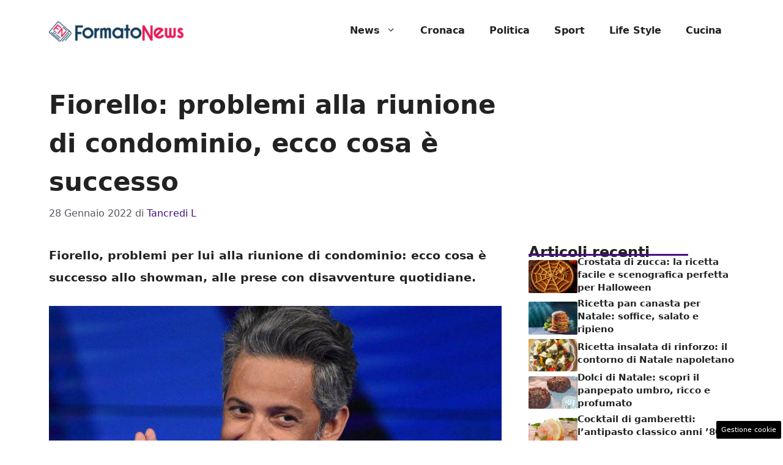

--- FILE ---
content_type: text/html; charset=UTF-8
request_url: https://www.formatonews.it/2022/01/28/fiorello-problemi-alla-riunione-di-condominio-ecco-cosa-e-successo/
body_size: 17588
content:
<!DOCTYPE html>
<html lang="it-IT">
<head>
	<meta charset="UTF-8"><link rel="preload" href="https://www.formatonews.it/wp-content/cache/fvm/min/1757436623-css5d89c0447d484d3f8c2a568f55fe6398fedfc7d89264bb1b68a02c15ffc59.css" as="style" media="all" />
<link rel="preload" href="https://www.formatonews.it/wp-content/cache/fvm/min/1757436623-css4f9fb24dc0d147a80b18fe14a7f4b6de4eef2d0babc7ce5c9dc00ad00278e.css" as="style" media="all" />
<link rel="preload" href="https://www.formatonews.it/wp-content/cache/fvm/min/1757436623-css06c07c794e6a7887b93c2992762c5b6779a5cd281ff9dd0d91e31730c226f.css" as="style" media="all" /><script data-cfasync="false">if(navigator.userAgent.match(/MSIE|Internet Explorer/i)||navigator.userAgent.match(/Trident\/7\..*?rv:11/i)){var href=document.location.href;if(!href.match(/[?&]iebrowser/)){if(href.indexOf("?")==-1){if(href.indexOf("#")==-1){document.location.href=href+"?iebrowser=1"}else{document.location.href=href.replace("#","?iebrowser=1#")}}else{if(href.indexOf("#")==-1){document.location.href=href+"&iebrowser=1"}else{document.location.href=href.replace("#","&iebrowser=1#")}}}}</script>
<script data-cfasync="false">class FVMLoader{constructor(e){this.triggerEvents=e,this.eventOptions={passive:!0},this.userEventListener=this.triggerListener.bind(this),this.delayedScripts={normal:[],async:[],defer:[]},this.allJQueries=[]}_addUserInteractionListener(e){this.triggerEvents.forEach(t=>window.addEventListener(t,e.userEventListener,e.eventOptions))}_removeUserInteractionListener(e){this.triggerEvents.forEach(t=>window.removeEventListener(t,e.userEventListener,e.eventOptions))}triggerListener(){this._removeUserInteractionListener(this),"loading"===document.readyState?document.addEventListener("DOMContentLoaded",this._loadEverythingNow.bind(this)):this._loadEverythingNow()}async _loadEverythingNow(){this._runAllDelayedCSS(),this._delayEventListeners(),this._delayJQueryReady(this),this._handleDocumentWrite(),this._registerAllDelayedScripts(),await this._loadScriptsFromList(this.delayedScripts.normal),await this._loadScriptsFromList(this.delayedScripts.defer),await this._loadScriptsFromList(this.delayedScripts.async),await this._triggerDOMContentLoaded(),await this._triggerWindowLoad(),window.dispatchEvent(new Event("wpr-allScriptsLoaded"))}_registerAllDelayedScripts(){document.querySelectorAll("script[type=fvmdelay]").forEach(e=>{e.hasAttribute("src")?e.hasAttribute("async")&&!1!==e.async?this.delayedScripts.async.push(e):e.hasAttribute("defer")&&!1!==e.defer||"module"===e.getAttribute("data-type")?this.delayedScripts.defer.push(e):this.delayedScripts.normal.push(e):this.delayedScripts.normal.push(e)})}_runAllDelayedCSS(){document.querySelectorAll("link[rel=fvmdelay]").forEach(e=>{e.setAttribute("rel","stylesheet")})}async _transformScript(e){return await this._requestAnimFrame(),new Promise(t=>{const n=document.createElement("script");let r;[...e.attributes].forEach(e=>{let t=e.nodeName;"type"!==t&&("data-type"===t&&(t="type",r=e.nodeValue),n.setAttribute(t,e.nodeValue))}),e.hasAttribute("src")?(n.addEventListener("load",t),n.addEventListener("error",t)):(n.text=e.text,t()),e.parentNode.replaceChild(n,e)})}async _loadScriptsFromList(e){const t=e.shift();return t?(await this._transformScript(t),this._loadScriptsFromList(e)):Promise.resolve()}_delayEventListeners(){let e={};function t(t,n){!function(t){function n(n){return e[t].eventsToRewrite.indexOf(n)>=0?"wpr-"+n:n}e[t]||(e[t]={originalFunctions:{add:t.addEventListener,remove:t.removeEventListener},eventsToRewrite:[]},t.addEventListener=function(){arguments[0]=n(arguments[0]),e[t].originalFunctions.add.apply(t,arguments)},t.removeEventListener=function(){arguments[0]=n(arguments[0]),e[t].originalFunctions.remove.apply(t,arguments)})}(t),e[t].eventsToRewrite.push(n)}function n(e,t){let n=e[t];Object.defineProperty(e,t,{get:()=>n||function(){},set(r){e["wpr"+t]=n=r}})}t(document,"DOMContentLoaded"),t(window,"DOMContentLoaded"),t(window,"load"),t(window,"pageshow"),t(document,"readystatechange"),n(document,"onreadystatechange"),n(window,"onload"),n(window,"onpageshow")}_delayJQueryReady(e){let t=window.jQuery;Object.defineProperty(window,"jQuery",{get:()=>t,set(n){if(n&&n.fn&&!e.allJQueries.includes(n)){n.fn.ready=n.fn.init.prototype.ready=function(t){e.domReadyFired?t.bind(document)(n):document.addEventListener("DOMContentLoaded2",()=>t.bind(document)(n))};const t=n.fn.on;n.fn.on=n.fn.init.prototype.on=function(){if(this[0]===window){function e(e){return e.split(" ").map(e=>"load"===e||0===e.indexOf("load.")?"wpr-jquery-load":e).join(" ")}"string"==typeof arguments[0]||arguments[0]instanceof String?arguments[0]=e(arguments[0]):"object"==typeof arguments[0]&&Object.keys(arguments[0]).forEach(t=>{delete Object.assign(arguments[0],{[e(t)]:arguments[0][t]})[t]})}return t.apply(this,arguments),this},e.allJQueries.push(n)}t=n}})}async _triggerDOMContentLoaded(){this.domReadyFired=!0,await this._requestAnimFrame(),document.dispatchEvent(new Event("DOMContentLoaded2")),await this._requestAnimFrame(),window.dispatchEvent(new Event("DOMContentLoaded2")),await this._requestAnimFrame(),document.dispatchEvent(new Event("wpr-readystatechange")),await this._requestAnimFrame(),document.wpronreadystatechange&&document.wpronreadystatechange()}async _triggerWindowLoad(){await this._requestAnimFrame(),window.dispatchEvent(new Event("wpr-load")),await this._requestAnimFrame(),window.wpronload&&window.wpronload(),await this._requestAnimFrame(),this.allJQueries.forEach(e=>e(window).trigger("wpr-jquery-load")),window.dispatchEvent(new Event("wpr-pageshow")),await this._requestAnimFrame(),window.wpronpageshow&&window.wpronpageshow()}_handleDocumentWrite(){const e=new Map;document.write=document.writeln=function(t){const n=document.currentScript,r=document.createRange(),i=n.parentElement;let a=e.get(n);void 0===a&&(a=n.nextSibling,e.set(n,a));const s=document.createDocumentFragment();r.setStart(s,0),s.appendChild(r.createContextualFragment(t)),i.insertBefore(s,a)}}async _requestAnimFrame(){return new Promise(e=>requestAnimationFrame(e))}static run(){const e=new FVMLoader(["keydown","mousemove","touchmove","touchstart","touchend","wheel"]);e._addUserInteractionListener(e)}}FVMLoader.run();</script><meta name='robots' content='index, follow, max-image-preview:large, max-snippet:-1, max-video-preview:-1' /><meta name="viewport" content="width=device-width, initial-scale=1"><title>Fiorello: problemi alla riunione di condominio, ecco cosa è successo</title><meta name="description" content="Fiorello, problemi per lui alla riunione di condominio: ecco cosa è successo allo showman, alle prese con disavventure quotidiane." /><link rel="canonical" href="https://www.formatonews.it/2022/01/28/fiorello-problemi-alla-riunione-di-condominio-ecco-cosa-e-successo/" /><meta property="og:locale" content="it_IT" /><meta property="og:type" content="article" /><meta property="og:title" content="Fiorello: problemi alla riunione di condominio, ecco cosa è successo" /><meta property="og:description" content="Fiorello, problemi per lui alla riunione di condominio: ecco cosa è successo allo showman, alle prese con disavventure quotidiane." /><meta property="og:url" content="https://www.formatonews.it/2022/01/28/fiorello-problemi-alla-riunione-di-condominio-ecco-cosa-e-successo/" /><meta property="og:site_name" content="Formatonews" /><meta property="article:published_time" content="2022-01-28T06:07:10+00:00" /><meta property="og:image" content="https://www.formatonews.it/wp-content/uploads/2022/01/fiorello.jpg" /><meta property="og:image:width" content="1280" /><meta property="og:image:height" content="720" /><meta property="og:image:type" content="image/jpeg" /><meta name="author" content="Tancredi L" /><meta name="twitter:card" content="summary_large_image" /><meta name="twitter:label1" content="Scritto da" /><meta name="twitter:data1" content="Tancredi L" /><meta name="twitter:label2" content="Tempo di lettura stimato" /><meta name="twitter:data2" content="2 minuti" /><script type="application/ld+json" class="yoast-schema-graph">{"@context":"https://schema.org","@graph":[{"@type":"Article","@id":"https://www.formatonews.it/2022/01/28/fiorello-problemi-alla-riunione-di-condominio-ecco-cosa-e-successo/#article","isPartOf":{"@id":"https://www.formatonews.it/2022/01/28/fiorello-problemi-alla-riunione-di-condominio-ecco-cosa-e-successo/"},"author":{"name":"Tancredi L","@id":"https://www.formatonews.it/#/schema/person/b1c96828eb5e12aebf89e56f1ad84499"},"headline":"Fiorello: problemi alla riunione di condominio, ecco cosa è successo","datePublished":"2022-01-28T06:07:10+00:00","mainEntityOfPage":{"@id":"https://www.formatonews.it/2022/01/28/fiorello-problemi-alla-riunione-di-condominio-ecco-cosa-e-successo/"},"wordCount":462,"commentCount":0,"publisher":{"@id":"https://www.formatonews.it/#organization"},"image":{"@id":"https://www.formatonews.it/2022/01/28/fiorello-problemi-alla-riunione-di-condominio-ecco-cosa-e-successo/#primaryimage"},"thumbnailUrl":"https://www.formatonews.it/wp-content/uploads/2022/01/fiorello.jpg","articleSection":["Gossip e Spettacolo"],"inLanguage":"it-IT","potentialAction":[{"@type":"CommentAction","name":"Comment","target":["https://www.formatonews.it/2022/01/28/fiorello-problemi-alla-riunione-di-condominio-ecco-cosa-e-successo/#respond"]}]},{"@type":"WebPage","@id":"https://www.formatonews.it/2022/01/28/fiorello-problemi-alla-riunione-di-condominio-ecco-cosa-e-successo/","url":"https://www.formatonews.it/2022/01/28/fiorello-problemi-alla-riunione-di-condominio-ecco-cosa-e-successo/","name":"Fiorello: problemi alla riunione di condominio, ecco cosa è successo","isPartOf":{"@id":"https://www.formatonews.it/#website"},"primaryImageOfPage":{"@id":"https://www.formatonews.it/2022/01/28/fiorello-problemi-alla-riunione-di-condominio-ecco-cosa-e-successo/#primaryimage"},"image":{"@id":"https://www.formatonews.it/2022/01/28/fiorello-problemi-alla-riunione-di-condominio-ecco-cosa-e-successo/#primaryimage"},"thumbnailUrl":"https://www.formatonews.it/wp-content/uploads/2022/01/fiorello.jpg","datePublished":"2022-01-28T06:07:10+00:00","description":"Fiorello, problemi per lui alla riunione di condominio: ecco cosa è successo allo showman, alle prese con disavventure quotidiane.","breadcrumb":{"@id":"https://www.formatonews.it/2022/01/28/fiorello-problemi-alla-riunione-di-condominio-ecco-cosa-e-successo/#breadcrumb"},"inLanguage":"it-IT","potentialAction":[{"@type":"ReadAction","target":["https://www.formatonews.it/2022/01/28/fiorello-problemi-alla-riunione-di-condominio-ecco-cosa-e-successo/"]}]},{"@type":"ImageObject","inLanguage":"it-IT","@id":"https://www.formatonews.it/2022/01/28/fiorello-problemi-alla-riunione-di-condominio-ecco-cosa-e-successo/#primaryimage","url":"https://www.formatonews.it/wp-content/uploads/2022/01/fiorello.jpg","contentUrl":"https://www.formatonews.it/wp-content/uploads/2022/01/fiorello.jpg","width":1280,"height":720,"caption":"Fiorello e i problemi coi vicini di casa."},{"@type":"BreadcrumbList","@id":"https://www.formatonews.it/2022/01/28/fiorello-problemi-alla-riunione-di-condominio-ecco-cosa-e-successo/#breadcrumb","itemListElement":[{"@type":"ListItem","position":1,"name":"Home","item":"https://www.formatonews.it/"},{"@type":"ListItem","position":2,"name":"Fiorello: problemi alla riunione di condominio, ecco cosa è successo"}]},{"@type":"WebSite","@id":"https://www.formatonews.it/#website","url":"https://www.formatonews.it/","name":"Formatonews","description":"Il mondo delle news in altro formato","publisher":{"@id":"https://www.formatonews.it/#organization"},"potentialAction":[{"@type":"SearchAction","target":{"@type":"EntryPoint","urlTemplate":"https://www.formatonews.it/?s={search_term_string}"},"query-input":{"@type":"PropertyValueSpecification","valueRequired":true,"valueName":"search_term_string"}}],"inLanguage":"it-IT"},{"@type":"Organization","@id":"https://www.formatonews.it/#organization","name":"Formatonews","url":"https://www.formatonews.it/","logo":{"@type":"ImageObject","inLanguage":"it-IT","@id":"https://www.formatonews.it/#/schema/logo/image/","url":"http://www.formatonews.it/wp-content/uploads/2020/11/formato_news.png","contentUrl":"http://www.formatonews.it/wp-content/uploads/2020/11/formato_news.png","width":720,"height":108,"caption":"Formatonews"},"image":{"@id":"https://www.formatonews.it/#/schema/logo/image/"}},{"@type":"Person","@id":"https://www.formatonews.it/#/schema/person/b1c96828eb5e12aebf89e56f1ad84499","name":"Tancredi L","image":{"@type":"ImageObject","inLanguage":"it-IT","@id":"https://www.formatonews.it/#/schema/person/image/","url":"https://secure.gravatar.com/avatar/f5270983b061630f0af8e6d561295559e6b4dd203b50e0df2178bb7e6f4ee1ce?s=96&d=mm&r=g","contentUrl":"https://secure.gravatar.com/avatar/f5270983b061630f0af8e6d561295559e6b4dd203b50e0df2178bb7e6f4ee1ce?s=96&d=mm&r=g","caption":"Tancredi L"},"description":"Romano classe ’96 scrittore e poeta, laureato in Filologia Moderna e aspirante ricercatore universitario; redattore da diverso tempo, oltre all’amore per la lettura spicca la passione per l’arte in generale, i film, i fumetti, le serie tv e lo sport.","url":"https://www.formatonews.it/author/manuel-l/"}]}</script><link rel="alternate" type="application/rss+xml" title="Formatonews &raquo; Feed" href="https://www.formatonews.it/feed/" /><link rel="alternate" type="application/rss+xml" title="Formatonews &raquo; Feed dei commenti" href="https://www.formatonews.it/comments/feed/" />
	
	<style media="all">img:is([sizes="auto" i],[sizes^="auto," i]){contain-intrinsic-size:3000px 1500px}</style>
	
	
	
	
	
	
	
	
	
	
	
	
	
	
	
	
	
	
	
	
	
	
	
	





<link rel='stylesheet' id='wp-block-library-css' href='https://www.formatonews.it/wp-content/cache/fvm/min/1757436623-css5d89c0447d484d3f8c2a568f55fe6398fedfc7d89264bb1b68a02c15ffc59.css' media='all' />
<style id='classic-theme-styles-inline-css' media="all">/*! This file is auto-generated */
.wp-block-button__link{color:#fff;background-color:#32373c;border-radius:9999px;box-shadow:none;text-decoration:none;padding:calc(.667em + 2px) calc(1.333em + 2px);font-size:1.125em}.wp-block-file__button{background:#32373c;color:#fff;text-decoration:none}</style>
<style id='global-styles-inline-css' media="all">:root{--wp--preset--aspect-ratio--square:1;--wp--preset--aspect-ratio--4-3:4/3;--wp--preset--aspect-ratio--3-4:3/4;--wp--preset--aspect-ratio--3-2:3/2;--wp--preset--aspect-ratio--2-3:2/3;--wp--preset--aspect-ratio--16-9:16/9;--wp--preset--aspect-ratio--9-16:9/16;--wp--preset--color--black:#000000;--wp--preset--color--cyan-bluish-gray:#abb8c3;--wp--preset--color--white:#ffffff;--wp--preset--color--pale-pink:#f78da7;--wp--preset--color--vivid-red:#cf2e2e;--wp--preset--color--luminous-vivid-orange:#ff6900;--wp--preset--color--luminous-vivid-amber:#fcb900;--wp--preset--color--light-green-cyan:#7bdcb5;--wp--preset--color--vivid-green-cyan:#00d084;--wp--preset--color--pale-cyan-blue:#8ed1fc;--wp--preset--color--vivid-cyan-blue:#0693e3;--wp--preset--color--vivid-purple:#9b51e0;--wp--preset--color--contrast:var(--contrast);--wp--preset--color--contrast-2:var(--contrast-2);--wp--preset--color--contrast-3:var(--contrast-3);--wp--preset--color--base:var(--base);--wp--preset--color--base-2:var(--base-2);--wp--preset--color--base-3:var(--base-3);--wp--preset--color--accent:var(--accent);--wp--preset--color--global-color-8:var(--global-color-8);--wp--preset--gradient--vivid-cyan-blue-to-vivid-purple:linear-gradient(135deg,rgba(6,147,227,1) 0%,rgb(155,81,224) 100%);--wp--preset--gradient--light-green-cyan-to-vivid-green-cyan:linear-gradient(135deg,rgb(122,220,180) 0%,rgb(0,208,130) 100%);--wp--preset--gradient--luminous-vivid-amber-to-luminous-vivid-orange:linear-gradient(135deg,rgba(252,185,0,1) 0%,rgba(255,105,0,1) 100%);--wp--preset--gradient--luminous-vivid-orange-to-vivid-red:linear-gradient(135deg,rgba(255,105,0,1) 0%,rgb(207,46,46) 100%);--wp--preset--gradient--very-light-gray-to-cyan-bluish-gray:linear-gradient(135deg,rgb(238,238,238) 0%,rgb(169,184,195) 100%);--wp--preset--gradient--cool-to-warm-spectrum:linear-gradient(135deg,rgb(74,234,220) 0%,rgb(151,120,209) 20%,rgb(207,42,186) 40%,rgb(238,44,130) 60%,rgb(251,105,98) 80%,rgb(254,248,76) 100%);--wp--preset--gradient--blush-light-purple:linear-gradient(135deg,rgb(255,206,236) 0%,rgb(152,150,240) 100%);--wp--preset--gradient--blush-bordeaux:linear-gradient(135deg,rgb(254,205,165) 0%,rgb(254,45,45) 50%,rgb(107,0,62) 100%);--wp--preset--gradient--luminous-dusk:linear-gradient(135deg,rgb(255,203,112) 0%,rgb(199,81,192) 50%,rgb(65,88,208) 100%);--wp--preset--gradient--pale-ocean:linear-gradient(135deg,rgb(255,245,203) 0%,rgb(182,227,212) 50%,rgb(51,167,181) 100%);--wp--preset--gradient--electric-grass:linear-gradient(135deg,rgb(202,248,128) 0%,rgb(113,206,126) 100%);--wp--preset--gradient--midnight:linear-gradient(135deg,rgb(2,3,129) 0%,rgb(40,116,252) 100%);--wp--preset--font-size--small:13px;--wp--preset--font-size--medium:20px;--wp--preset--font-size--large:36px;--wp--preset--font-size--x-large:42px;--wp--preset--spacing--20:0.44rem;--wp--preset--spacing--30:0.67rem;--wp--preset--spacing--40:1rem;--wp--preset--spacing--50:1.5rem;--wp--preset--spacing--60:2.25rem;--wp--preset--spacing--70:3.38rem;--wp--preset--spacing--80:5.06rem;--wp--preset--shadow--natural:6px 6px 9px rgba(0, 0, 0, 0.2);--wp--preset--shadow--deep:12px 12px 50px rgba(0, 0, 0, 0.4);--wp--preset--shadow--sharp:6px 6px 0px rgba(0, 0, 0, 0.2);--wp--preset--shadow--outlined:6px 6px 0px -3px rgba(255, 255, 255, 1), 6px 6px rgba(0, 0, 0, 1);--wp--preset--shadow--crisp:6px 6px 0px rgba(0, 0, 0, 1)}:where(.is-layout-flex){gap:.5em}:where(.is-layout-grid){gap:.5em}body .is-layout-flex{display:flex}.is-layout-flex{flex-wrap:wrap;align-items:center}.is-layout-flex>:is(*,div){margin:0}body .is-layout-grid{display:grid}.is-layout-grid>:is(*,div){margin:0}:where(.wp-block-columns.is-layout-flex){gap:2em}:where(.wp-block-columns.is-layout-grid){gap:2em}:where(.wp-block-post-template.is-layout-flex){gap:1.25em}:where(.wp-block-post-template.is-layout-grid){gap:1.25em}.has-black-color{color:var(--wp--preset--color--black)!important}.has-cyan-bluish-gray-color{color:var(--wp--preset--color--cyan-bluish-gray)!important}.has-white-color{color:var(--wp--preset--color--white)!important}.has-pale-pink-color{color:var(--wp--preset--color--pale-pink)!important}.has-vivid-red-color{color:var(--wp--preset--color--vivid-red)!important}.has-luminous-vivid-orange-color{color:var(--wp--preset--color--luminous-vivid-orange)!important}.has-luminous-vivid-amber-color{color:var(--wp--preset--color--luminous-vivid-amber)!important}.has-light-green-cyan-color{color:var(--wp--preset--color--light-green-cyan)!important}.has-vivid-green-cyan-color{color:var(--wp--preset--color--vivid-green-cyan)!important}.has-pale-cyan-blue-color{color:var(--wp--preset--color--pale-cyan-blue)!important}.has-vivid-cyan-blue-color{color:var(--wp--preset--color--vivid-cyan-blue)!important}.has-vivid-purple-color{color:var(--wp--preset--color--vivid-purple)!important}.has-black-background-color{background-color:var(--wp--preset--color--black)!important}.has-cyan-bluish-gray-background-color{background-color:var(--wp--preset--color--cyan-bluish-gray)!important}.has-white-background-color{background-color:var(--wp--preset--color--white)!important}.has-pale-pink-background-color{background-color:var(--wp--preset--color--pale-pink)!important}.has-vivid-red-background-color{background-color:var(--wp--preset--color--vivid-red)!important}.has-luminous-vivid-orange-background-color{background-color:var(--wp--preset--color--luminous-vivid-orange)!important}.has-luminous-vivid-amber-background-color{background-color:var(--wp--preset--color--luminous-vivid-amber)!important}.has-light-green-cyan-background-color{background-color:var(--wp--preset--color--light-green-cyan)!important}.has-vivid-green-cyan-background-color{background-color:var(--wp--preset--color--vivid-green-cyan)!important}.has-pale-cyan-blue-background-color{background-color:var(--wp--preset--color--pale-cyan-blue)!important}.has-vivid-cyan-blue-background-color{background-color:var(--wp--preset--color--vivid-cyan-blue)!important}.has-vivid-purple-background-color{background-color:var(--wp--preset--color--vivid-purple)!important}.has-black-border-color{border-color:var(--wp--preset--color--black)!important}.has-cyan-bluish-gray-border-color{border-color:var(--wp--preset--color--cyan-bluish-gray)!important}.has-white-border-color{border-color:var(--wp--preset--color--white)!important}.has-pale-pink-border-color{border-color:var(--wp--preset--color--pale-pink)!important}.has-vivid-red-border-color{border-color:var(--wp--preset--color--vivid-red)!important}.has-luminous-vivid-orange-border-color{border-color:var(--wp--preset--color--luminous-vivid-orange)!important}.has-luminous-vivid-amber-border-color{border-color:var(--wp--preset--color--luminous-vivid-amber)!important}.has-light-green-cyan-border-color{border-color:var(--wp--preset--color--light-green-cyan)!important}.has-vivid-green-cyan-border-color{border-color:var(--wp--preset--color--vivid-green-cyan)!important}.has-pale-cyan-blue-border-color{border-color:var(--wp--preset--color--pale-cyan-blue)!important}.has-vivid-cyan-blue-border-color{border-color:var(--wp--preset--color--vivid-cyan-blue)!important}.has-vivid-purple-border-color{border-color:var(--wp--preset--color--vivid-purple)!important}.has-vivid-cyan-blue-to-vivid-purple-gradient-background{background:var(--wp--preset--gradient--vivid-cyan-blue-to-vivid-purple)!important}.has-light-green-cyan-to-vivid-green-cyan-gradient-background{background:var(--wp--preset--gradient--light-green-cyan-to-vivid-green-cyan)!important}.has-luminous-vivid-amber-to-luminous-vivid-orange-gradient-background{background:var(--wp--preset--gradient--luminous-vivid-amber-to-luminous-vivid-orange)!important}.has-luminous-vivid-orange-to-vivid-red-gradient-background{background:var(--wp--preset--gradient--luminous-vivid-orange-to-vivid-red)!important}.has-very-light-gray-to-cyan-bluish-gray-gradient-background{background:var(--wp--preset--gradient--very-light-gray-to-cyan-bluish-gray)!important}.has-cool-to-warm-spectrum-gradient-background{background:var(--wp--preset--gradient--cool-to-warm-spectrum)!important}.has-blush-light-purple-gradient-background{background:var(--wp--preset--gradient--blush-light-purple)!important}.has-blush-bordeaux-gradient-background{background:var(--wp--preset--gradient--blush-bordeaux)!important}.has-luminous-dusk-gradient-background{background:var(--wp--preset--gradient--luminous-dusk)!important}.has-pale-ocean-gradient-background{background:var(--wp--preset--gradient--pale-ocean)!important}.has-electric-grass-gradient-background{background:var(--wp--preset--gradient--electric-grass)!important}.has-midnight-gradient-background{background:var(--wp--preset--gradient--midnight)!important}.has-small-font-size{font-size:var(--wp--preset--font-size--small)!important}.has-medium-font-size{font-size:var(--wp--preset--font-size--medium)!important}.has-large-font-size{font-size:var(--wp--preset--font-size--large)!important}.has-x-large-font-size{font-size:var(--wp--preset--font-size--x-large)!important}:where(.wp-block-post-template.is-layout-flex){gap:1.25em}:where(.wp-block-post-template.is-layout-grid){gap:1.25em}:where(.wp-block-columns.is-layout-flex){gap:2em}:where(.wp-block-columns.is-layout-grid){gap:2em}:root :where(.wp-block-pullquote){font-size:1.5em;line-height:1.6}</style>
<link rel='stylesheet' id='adser-css' href='https://www.formatonews.it/wp-content/cache/fvm/min/1757436623-css4f9fb24dc0d147a80b18fe14a7f4b6de4eef2d0babc7ce5c9dc00ad00278e.css' media='all' />
<link rel='stylesheet' id='generate-style-css' href='https://www.formatonews.it/wp-content/cache/fvm/min/1757436623-css06c07c794e6a7887b93c2992762c5b6779a5cd281ff9dd0d91e31730c226f.css' media='all' />
<style id='generate-style-inline-css' media="all">body{background-color:var(--base-3);color:var(--contrast)}a{color:var(--accent)}a:hover,a:focus{text-decoration:underline}.entry-title a,.site-branding a,a.button,.wp-block-button__link,.main-navigation a{text-decoration:none}a:hover,a:focus,a:active{color:var(--contrast)}.wp-block-group__inner-container{max-width:1200px;margin-left:auto;margin-right:auto}.site-header .header-image{width:220px}:root{--contrast:#222222;--contrast-2:#575760;--contrast-3:#b2b2be;--base:#f0f0f0;--base-2:#f7f8f9;--base-3:#ffffff;--accent:#480F80;--global-color-8:#FFC200}:root .has-contrast-color{color:var(--contrast)}:root .has-contrast-background-color{background-color:var(--contrast)}:root .has-contrast-2-color{color:var(--contrast-2)}:root .has-contrast-2-background-color{background-color:var(--contrast-2)}:root .has-contrast-3-color{color:var(--contrast-3)}:root .has-contrast-3-background-color{background-color:var(--contrast-3)}:root .has-base-color{color:var(--base)}:root .has-base-background-color{background-color:var(--base)}:root .has-base-2-color{color:var(--base-2)}:root .has-base-2-background-color{background-color:var(--base-2)}:root .has-base-3-color{color:var(--base-3)}:root .has-base-3-background-color{background-color:var(--base-3)}:root .has-accent-color{color:var(--accent)}:root .has-accent-background-color{background-color:var(--accent)}:root .has-global-color-8-color{color:var(--global-color-8)}:root .has-global-color-8-background-color{background-color:var(--global-color-8)}.main-navigation a,.main-navigation .menu-toggle,.main-navigation .menu-bar-items{font-weight:700;font-size:16px}body,button,input,select,textarea{font-size:19px}body{line-height:1.9}h1{font-weight:700;line-height:1.5em}@media (max-width:768px){h1{font-size:30px;line-height:1.5em}}h2{font-weight:600;font-size:30px}@media (max-width:768px){h2{font-size:25px;line-height:1.5em}}h3{font-weight:600;font-size:28px;line-height:1.4em}@media (max-width:768px){h3{font-size:28px;line-height:1.4em}}.top-bar{background-color:#636363;color:#fff}.top-bar a{color:#fff}.top-bar a:hover{color:#303030}.site-header{background-color:var(--base-3)}.main-title a,.main-title a:hover{color:var(--contrast)}.site-description{color:var(--contrast-2)}.mobile-menu-control-wrapper .menu-toggle,.mobile-menu-control-wrapper .menu-toggle:hover,.mobile-menu-control-wrapper .menu-toggle:focus,.has-inline-mobile-toggle #site-navigation.toggled{background-color:rgba(0,0,0,.02)}.main-navigation,.main-navigation ul ul{background-color:var(--base-3)}.main-navigation .main-nav ul li a,.main-navigation .menu-toggle,.main-navigation .menu-bar-items{color:var(--contrast)}.main-navigation .main-nav ul li:not([class*="current-menu-"]):hover>a,.main-navigation .main-nav ul li:not([class*="current-menu-"]):focus>a,.main-navigation .main-nav ul li.sfHover:not([class*="current-menu-"])>a,.main-navigation .menu-bar-item:hover>a,.main-navigation .menu-bar-item.sfHover>a{color:var(--accent)}button.menu-toggle:hover,button.menu-toggle:focus{color:var(--contrast)}.main-navigation .main-nav ul li[class*="current-menu-"]>a{color:var(--accent)}.navigation-search input[type="search"],.navigation-search input[type="search"]:active,.navigation-search input[type="search"]:focus,.main-navigation .main-nav ul li.search-item.active>a,.main-navigation .menu-bar-items .search-item.active>a{color:var(--accent)}.main-navigation ul ul{background-color:var(--base)}.separate-containers .inside-article,.separate-containers .comments-area,.separate-containers .page-header,.one-container .container,.separate-containers .paging-navigation,.inside-page-header{background-color:var(--base-3)}.entry-title a{color:var(--contrast)}.entry-title a:hover{color:var(--contrast-2)}.entry-meta{color:var(--contrast-2)}.sidebar .widget{background-color:var(--base-3)}.footer-widgets{background-color:var(--base-3)}.site-info{color:#fff;background-color:var(--contrast)}.site-info a{color:#fff}.site-info a:hover{color:#fff}.footer-bar .widget_nav_menu .current-menu-item a{color:#fff}input[type="text"],input[type="email"],input[type="url"],input[type="password"],input[type="search"],input[type="tel"],input[type="number"],textarea,select{color:var(--contrast);background-color:var(--base-2);border-color:var(--base)}input[type="text"]:focus,input[type="email"]:focus,input[type="url"]:focus,input[type="password"]:focus,input[type="search"]:focus,input[type="tel"]:focus,input[type="number"]:focus,textarea:focus,select:focus{color:var(--contrast);background-color:var(--base-2);border-color:var(--contrast-3)}button,html input[type="button"],input[type="reset"],input[type="submit"],a.button,a.wp-block-button__link:not(.has-background){color:#fff;background-color:#55555e}button:hover,html input[type="button"]:hover,input[type="reset"]:hover,input[type="submit"]:hover,a.button:hover,button:focus,html input[type="button"]:focus,input[type="reset"]:focus,input[type="submit"]:focus,a.button:focus,a.wp-block-button__link:not(.has-background):active,a.wp-block-button__link:not(.has-background):focus,a.wp-block-button__link:not(.has-background):hover{color:#fff;background-color:#3f4047}a.generate-back-to-top{background-color:rgba(0,0,0,.4);color:#fff}a.generate-back-to-top:hover,a.generate-back-to-top:focus{background-color:rgba(0,0,0,.6);color:#fff}:root{--gp-search-modal-bg-color:var(--base-3);--gp-search-modal-text-color:var(--contrast);--gp-search-modal-overlay-bg-color:rgba(0,0,0,0.2)}@media (max-width:768px){.main-navigation .menu-bar-item:hover>a,.main-navigation .menu-bar-item.sfHover>a{background:none;color:var(--contrast)}}.nav-below-header .main-navigation .inside-navigation.grid-container,.nav-above-header .main-navigation .inside-navigation.grid-container{padding:0 20px 0 20px}.site-main .wp-block-group__inner-container{padding:40px}.separate-containers .paging-navigation{padding-top:20px;padding-bottom:20px}.entry-content .alignwide,body:not(.no-sidebar) .entry-content .alignfull{margin-left:-40px;width:calc(100% + 80px);max-width:calc(100% + 80px)}.rtl .menu-item-has-children .dropdown-menu-toggle{padding-left:20px}.rtl .main-navigation .main-nav ul li.menu-item-has-children>a{padding-right:20px}@media (max-width:768px){.separate-containers .inside-article,.separate-containers .comments-area,.separate-containers .page-header,.separate-containers .paging-navigation,.one-container .site-content,.inside-page-header{padding:30px}.site-main .wp-block-group__inner-container{padding:30px}.inside-top-bar{padding-right:30px;padding-left:30px}.inside-header{padding-right:30px;padding-left:30px}.widget-area .widget{padding-top:30px;padding-right:30px;padding-bottom:30px;padding-left:30px}.footer-widgets-container{padding-top:30px;padding-right:30px;padding-bottom:30px;padding-left:30px}.inside-site-info{padding-right:30px;padding-left:30px}.entry-content .alignwide,body:not(.no-sidebar) .entry-content .alignfull{margin-left:-30px;width:calc(100% + 60px);max-width:calc(100% + 60px)}.one-container .site-main .paging-navigation{margin-bottom:20px}}.is-right-sidebar{width:30%}.is-left-sidebar{width:30%}.site-content .content-area{width:70%}@media (max-width:768px){.main-navigation .menu-toggle,.sidebar-nav-mobile:not(#sticky-placeholder){display:block}.main-navigation ul,.gen-sidebar-nav,.main-navigation:not(.slideout-navigation):not(.toggled) .main-nav>ul,.has-inline-mobile-toggle #site-navigation .inside-navigation>*:not(.navigation-search):not(.main-nav){display:none}.nav-align-right .inside-navigation,.nav-align-center .inside-navigation{justify-content:space-between}.has-inline-mobile-toggle .mobile-menu-control-wrapper{display:flex;flex-wrap:wrap}.has-inline-mobile-toggle .inside-header{flex-direction:row;text-align:left;flex-wrap:wrap}.has-inline-mobile-toggle .header-widget,.has-inline-mobile-toggle #site-navigation{flex-basis:100%}.nav-float-left .has-inline-mobile-toggle #site-navigation{order:10}}.dynamic-author-image-rounded{border-radius:100%}.dynamic-featured-image,.dynamic-author-image{vertical-align:middle}.one-container.blog .dynamic-content-template:not(:last-child),.one-container.archive .dynamic-content-template:not(:last-child){padding-bottom:0}.dynamic-entry-excerpt>p:last-child{margin-bottom:0}</style>
<style id='generateblocks-inline-css' media="all">.gb-container.gb-tabs__item:not(.gb-tabs__item-open){display:none}.gb-container-d0a86651{display:flex;flex-wrap:wrap;align-items:center;column-gap:20px;row-gap:20px;color:var(--contrast)}.gb-container-d0a86651 a{color:var(--contrast)}.gb-container-d0a86651 a:hover{color:var(--contrast)}.gb-container-bcbc46ac{flex-basis:calc(100% - 75px);text-align:center;border-top:3px solid var(--accent)}.gb-container-e9bed0be{flex-basis:100%}.gb-container-03919c55{height:100%;display:flex;align-items:center;column-gap:20px}.gb-grid-wrapper>.gb-grid-column-03919c55{width:100%}.gb-container-3ff058ae{flex-shrink:0;flex-basis:80px}.gb-container-c551a107{flex-shrink:1}h4.gb-headline-9e06b5e3{flex-basis:100%;margin-bottom:-20px}h3.gb-headline-040f2ffe{font-size:15px;margin-bottom:5px}.gb-grid-wrapper-b3929361{display:flex;flex-wrap:wrap;row-gap:20px}.gb-grid-wrapper-b3929361>.gb-grid-column{box-sizing:border-box}.gb-image-95849c3e{border-radius:3%;width:100%;object-fit:cover;vertical-align:middle}@media (max-width:1024px){.gb-grid-wrapper-b3929361{margin-left:-20px}.gb-grid-wrapper-b3929361>.gb-grid-column{padding-left:20px}}@media (max-width:767px){.gb-container-d0a86651{text-align:center;padding-top:40px}.gb-container-bcbc46ac{width:100%}.gb-grid-wrapper>.gb-grid-column-bcbc46ac{width:100%}.gb-container-3ff058ae{width:50%;text-align:center}.gb-grid-wrapper>.gb-grid-column-3ff058ae{width:50%}.gb-container-c551a107{width:50%;text-align:left}.gb-grid-wrapper>.gb-grid-column-c551a107{width:50%}h4.gb-headline-9e06b5e3{text-align:left}h3.gb-headline-040f2ffe{text-align:left}}:root{--gb-container-width:1200px}.gb-container .wp-block-image img{vertical-align:middle}.gb-grid-wrapper .wp-block-image{margin-bottom:0}.gb-highlight{background:none}.gb-shape{line-height:0}.gb-container-link{position:absolute;top:0;right:0;bottom:0;left:0;z-index:99}</style>





<script>var adser = {"pagetype":"article","category":["Gossip e Spettacolo"],"category_iab":[""],"hot":false,"cmp":"clickio","cmp_params":"\/\/clickiocmp.com\/t\/consent_233141.js","_adkaora":"https:\/\/cdn.adkaora.space\/nextmediaweb\/generic\/prod\/adk-init.js","_admanager":1,"_teads":"123244"}</script>



<script defer src="https://www.googletagmanager.com/gtag/js?id=G-VJS0EN9ESL"></script>
<script>
    window.dataLayer = window.dataLayer || [];
    function gtag(){dataLayer.push(arguments);}
    gtag('js', new Date());
    gtag('config', 'G-VJS0EN9ESL');
</script>
<style media="all">#tca-sticky{display:none}@media only screen and (max-width:600px){BODY{margin-top:100px!important}#tca-sticky{display:flex}}</style>
</head>

<body class="wp-singular post-template-default single single-post postid-52741 single-format-standard wp-custom-logo wp-embed-responsive wp-theme-generatepress post-image-above-header post-image-aligned-center right-sidebar nav-float-right one-container header-aligned-left dropdown-hover" itemtype="https://schema.org/Blog" itemscope>
	<a class="screen-reader-text skip-link" href="#content" title="Vai al contenuto">Vai al contenuto</a>		<header class="site-header has-inline-mobile-toggle" id="masthead" aria-label="Sito"  itemtype="https://schema.org/WPHeader" itemscope>
			<div class="inside-header grid-container">
				<div class="site-logo">
					<a href="https://www.formatonews.it/" rel="home">
						<img  class="header-image is-logo-image" alt="Formatonews" src="https://www.formatonews.it/wp-content/uploads/2024/04/cropped-formato_news_1-300x45-1.png" width="300" height="45" />
					</a>
				</div>	<nav class="main-navigation mobile-menu-control-wrapper" id="mobile-menu-control-wrapper" aria-label="Attiva/Disattiva dispositivi mobili">
				<button data-nav="site-navigation" class="menu-toggle" aria-controls="primary-menu" aria-expanded="false">
			<span class="gp-icon icon-menu-bars"><svg viewBox="0 0 512 512" aria-hidden="true" xmlns="http://www.w3.org/2000/svg" width="1em" height="1em"><path d="M0 96c0-13.255 10.745-24 24-24h464c13.255 0 24 10.745 24 24s-10.745 24-24 24H24c-13.255 0-24-10.745-24-24zm0 160c0-13.255 10.745-24 24-24h464c13.255 0 24 10.745 24 24s-10.745 24-24 24H24c-13.255 0-24-10.745-24-24zm0 160c0-13.255 10.745-24 24-24h464c13.255 0 24 10.745 24 24s-10.745 24-24 24H24c-13.255 0-24-10.745-24-24z" /></svg><svg viewBox="0 0 512 512" aria-hidden="true" xmlns="http://www.w3.org/2000/svg" width="1em" height="1em"><path d="M71.029 71.029c9.373-9.372 24.569-9.372 33.942 0L256 222.059l151.029-151.03c9.373-9.372 24.569-9.372 33.942 0 9.372 9.373 9.372 24.569 0 33.942L289.941 256l151.03 151.029c9.372 9.373 9.372 24.569 0 33.942-9.373 9.372-24.569 9.372-33.942 0L256 289.941l-151.029 151.03c-9.373 9.372-24.569 9.372-33.942 0-9.372-9.373-9.372-24.569 0-33.942L222.059 256 71.029 104.971c-9.372-9.373-9.372-24.569 0-33.942z" /></svg></span><span class="screen-reader-text">Menu</span>		</button>
	</nav>
			<nav class="main-navigation sub-menu-right" id="site-navigation" aria-label="Principale"  itemtype="https://schema.org/SiteNavigationElement" itemscope>
			<div class="inside-navigation grid-container">
								<button class="menu-toggle" aria-controls="primary-menu" aria-expanded="false">
					<span class="gp-icon icon-menu-bars"><svg viewBox="0 0 512 512" aria-hidden="true" xmlns="http://www.w3.org/2000/svg" width="1em" height="1em"><path d="M0 96c0-13.255 10.745-24 24-24h464c13.255 0 24 10.745 24 24s-10.745 24-24 24H24c-13.255 0-24-10.745-24-24zm0 160c0-13.255 10.745-24 24-24h464c13.255 0 24 10.745 24 24s-10.745 24-24 24H24c-13.255 0-24-10.745-24-24zm0 160c0-13.255 10.745-24 24-24h464c13.255 0 24 10.745 24 24s-10.745 24-24 24H24c-13.255 0-24-10.745-24-24z" /></svg><svg viewBox="0 0 512 512" aria-hidden="true" xmlns="http://www.w3.org/2000/svg" width="1em" height="1em"><path d="M71.029 71.029c9.373-9.372 24.569-9.372 33.942 0L256 222.059l151.029-151.03c9.373-9.372 24.569-9.372 33.942 0 9.372 9.373 9.372 24.569 0 33.942L289.941 256l151.03 151.029c9.372 9.373 9.372 24.569 0 33.942-9.373 9.372-24.569 9.372-33.942 0L256 289.941l-151.029 151.03c-9.373 9.372-24.569 9.372-33.942 0-9.372-9.373-9.372-24.569 0-33.942L222.059 256 71.029 104.971c-9.372-9.373-9.372-24.569 0-33.942z" /></svg></span><span class="mobile-menu">Menu</span>				</button>
				<div id="primary-menu" class="main-nav"><ul id="menu-main" class="menu sf-menu"><li id="menu-item-26" class="menu-item menu-item-type-taxonomy menu-item-object-category menu-item-has-children menu-item-26"><a href="https://www.formatonews.it/news/">News<span role="presentation" class="dropdown-menu-toggle"><span class="gp-icon icon-arrow"><svg viewBox="0 0 330 512" aria-hidden="true" xmlns="http://www.w3.org/2000/svg" width="1em" height="1em"><path d="M305.913 197.085c0 2.266-1.133 4.815-2.833 6.514L171.087 335.593c-1.7 1.7-4.249 2.832-6.515 2.832s-4.815-1.133-6.515-2.832L26.064 203.599c-1.7-1.7-2.832-4.248-2.832-6.514s1.132-4.816 2.832-6.515l14.162-14.163c1.7-1.699 3.966-2.832 6.515-2.832 2.266 0 4.815 1.133 6.515 2.832l111.316 111.317 111.316-111.317c1.7-1.699 4.249-2.832 6.515-2.832s4.815 1.133 6.515 2.832l14.162 14.163c1.7 1.7 2.833 4.249 2.833 6.515z" /></svg></span></span></a>
<ul class="sub-menu">
	<li id="menu-item-22" class="menu-item menu-item-type-taxonomy menu-item-object-category menu-item-22"><a href="https://www.formatonews.it/economia/">Economia</a></li>
	<li id="menu-item-24" class="menu-item menu-item-type-taxonomy menu-item-object-category current-post-ancestor current-menu-parent current-post-parent menu-item-24"><a href="https://www.formatonews.it/gossip-spettacolo/">Gossip e Spettacolo</a></li>
	<li id="menu-item-23" class="menu-item menu-item-type-taxonomy menu-item-object-category menu-item-23"><a href="https://www.formatonews.it/tecnologia/">Tecnologia</a></li>
	<li id="menu-item-21" class="menu-item menu-item-type-taxonomy menu-item-object-category menu-item-21"><a href="https://www.formatonews.it/curiosita/">Curiosità</a></li>
</ul>
</li>
<li id="menu-item-20" class="menu-item menu-item-type-taxonomy menu-item-object-category menu-item-20"><a href="https://www.formatonews.it/cronaca/">Cronaca</a></li>
<li id="menu-item-27" class="menu-item menu-item-type-taxonomy menu-item-object-category menu-item-27"><a href="https://www.formatonews.it/politica/">Politica</a></li>
<li id="menu-item-28" class="menu-item menu-item-type-taxonomy menu-item-object-category menu-item-28"><a href="https://www.formatonews.it/sport/">Sport</a></li>
<li id="menu-item-25" class="menu-item menu-item-type-taxonomy menu-item-object-category menu-item-25"><a href="https://www.formatonews.it/life-style/">Life Style</a></li>
<li id="menu-item-278" class="menu-item menu-item-type-taxonomy menu-item-object-category menu-item-278"><a href="https://www.formatonews.it/cucina/">Cucina</a></li>
</ul></div>			</div>
		</nav>
					</div>
		</header>
		
	<div class="site grid-container container hfeed" id="page">
				<div class="site-content" id="content">
			
	<div class="content-area" id="primary">
		<main class="site-main" id="main">
			
<article id="post-52741" class="post-52741 post type-post status-publish format-standard has-post-thumbnail hentry category-gossip-spettacolo" itemtype="https://schema.org/CreativeWork" itemscope>
	<div class="inside-article">
					<header class="entry-header">
				<h1 class="entry-title" itemprop="headline">Fiorello: problemi alla riunione di condominio, ecco cosa è successo</h1>		<div class="entry-meta">
			<span class="posted-on"><time class="entry-date published" datetime="2022-01-28T07:07:10+01:00" itemprop="datePublished">28 Gennaio 2022</time></span> <span class="byline">di <span class="author vcard" itemprop="author" itemtype="https://schema.org/Person" itemscope><a class="url fn n" href="https://www.formatonews.it/author/manuel-l/" title="Visualizza tutti gli articoli di Tancredi L" rel="author" itemprop="url"><span class="author-name" itemprop="name">Tancredi L</span></a></span></span> 		</div>
					</header>
			
		<div class="entry-content" itemprop="text">
			<p><strong>Fiorello, problemi per lui alla riunione di condominio: ecco cosa è successo allo showman, alle prese con disavventure quotidiane.</strong></p>
<figure id="attachment_52745" aria-describedby="caption-attachment-52745" style="width: 740px" class="wp-caption alignnone"><img fetchpriority="high" decoding="async" class="size-full wp-image-52745" src="https://www.formatonews.it/wp-content/uploads/2022/01/fiorello-1.jpg" alt="fiorello problemi condominio" width="750" height="422" srcset="https://www.formatonews.it/wp-content/uploads/2022/01/fiorello-1.jpg 750w, https://www.formatonews.it/wp-content/uploads/2022/01/fiorello-1-300x169.jpg 300w, https://www.formatonews.it/wp-content/uploads/2022/01/fiorello-1-150x84.jpg 150w, https://www.formatonews.it/wp-content/uploads/2022/01/fiorello-1-696x392.jpg 696w" sizes="(max-width: 750px) 100vw, 750px" /><figcaption id="caption-attachment-52745" class="wp-caption-text">Problemi di condominio per lo showman: cosa è successo a Venezia.</figcaption></figure>
<p>Per quanto in tv ci possano sembrare fuori dal mondo e dai problemi quotidiani, anche i vip devono avere a che fare con le circostanze di tutti i giorni; ad esempio, per dirne una, coi <strong>problemi di condominio.</strong></p>
<div class="adser-block"><div id='tca-atf' class='tca tca-300x250'></div></div><p>A quanto pare, lo sa bene <strong>Rosario Fiorello</strong>, showman noto a tutti per le sue doti da intrattenitore e per la sua comicità, che ormai da diversi anni l&#8217;ha fatto diventare amatissimo dal pubblico; ecco<strong> cosa è successo nel suo condominio.</strong></p>
<h2>Fiorello, problemi per lui alla riunione di condominio: cosa è successo allo showman</h2>
<p>A quanto pare è scoppiato il caos nel condominio di cui fa parte la casa che Fiorello ha a Venezia. I coinquilini non si sarebbero trovati d&#8217;accordo<strong> circa l&#8217;installazione all&#8217;interno del palazzo di un ascensore</strong>, voluto tra l&#8217;altro anche dallo stesso Fiorello; per alcuni però, questi lavori porterebbero alla rovina della facciata storica cortile neogotico di <strong>Palazzo Bernardo, edificio quattrocentesco sul Canal Grande.</strong></p>
<div class="adser-block"><div id="tca-inarticle-mgid"></div></div><p>I toni della discussione sono stati molto accesi, con <strong>la discussione che alla fine si è conclusa con una vittoria per i pro-ascensore</strong>; il problema, a quanto pare, è diffusissimo in tutta Venezia, tanto che come riporta Il Corriere del Veneto in merito è intervenuto anche l&#8217;assessore all’Urbanistica Massimiliano De Martin.</p>
<p><em>&#8220;Senza entrare nel caso di Palazzo Bernardo, che non conosco, <strong>la popolazione è sempre più anziana, vivere a Venezia comporta non poche difficoltà</strong> tra cui il dover fare magari quatto o cinque piani a piedi: se si vogliono raggiungere standard abitativi di qualità, non invasivi e inclusivi, c’è la <strong>soprintendenza che vigila e garantisce che gli immobili siano tutelati</strong></em>&#8221; le parole di De Martin.</p>
<p>Tra i contrari all&#8217;ascensore a Palazzo Bernardo  <strong>Gaby Wagner</strong> (ex modella, designer e fotografa) insieme a suo marito, l’avvocato <strong>Jean Marie de Gueldre.</strong></p><div class="adser-block"><div id='tca-middle' class='tca tca-300x250'></div></div>
<figure id="attachment_52746" aria-describedby="caption-attachment-52746" style="width: 640px" class="wp-caption alignnone"><img decoding="async" class="size-full wp-image-52746" src="https://www.formatonews.it/wp-content/uploads/2022/01/palazzo-bernardo.jpg" alt="fiorello problemi condominio" width="650" height="488" srcset="https://www.formatonews.it/wp-content/uploads/2022/01/palazzo-bernardo.jpg 650w, https://www.formatonews.it/wp-content/uploads/2022/01/palazzo-bernardo-300x225.jpg 300w, https://www.formatonews.it/wp-content/uploads/2022/01/palazzo-bernardo-150x113.jpg 150w, https://www.formatonews.it/wp-content/uploads/2022/01/palazzo-bernardo-80x60.jpg 80w, https://www.formatonews.it/wp-content/uploads/2022/01/palazzo-bernardo-160x120.jpg 160w, https://www.formatonews.it/wp-content/uploads/2022/01/palazzo-bernardo-265x198.jpg 265w" sizes="(max-width: 650px) 100vw, 650px" /><figcaption id="caption-attachment-52746" class="wp-caption-text">Palazzo Bernardo sul Canal Grande.</figcaption></figure><div class="adser-block"><div id='inRead'></div></div>
<p><strong>Leggi anche &#8211;&gt; <a href="https://www.formatonews.it/2022/01/27/amici-21-tensione-altissima-tra-i-ragazzi-ecco-cosa-succede/" target="_blank" rel="noopener">Amici 21: tensione altissima tra i ragazzi, ecco cosa succede</a></strong></p>
<p><em>&#8220;<strong>Come è possibile pensare di realizzare un ascensore nel cortile di un palazzo storico</strong>, avremo le due corsie tra le finestre della camera da letto. Al di là del fatto che è inopportuno intervenire in un contesto tutelato e da tutelare, avremmo non poco disturbo con il sali e scendi dello stesso mezzo&#8221;</em> le loro parole a motivare l&#8217;opposizione.</p>
<p><strong>Leggi anche &#8211;&gt; <a href="https://www.formatonews.it/2022/01/27/valentina-ferragni-la-giacca-si-apre-proprio-li-follower-sotto-shock/" target="_blank" rel="noopener">Valentina Ferragni: la giacca si apre proprio lì follower sotto shock</a></strong></p><div class="adser-block"><div id='tca-btf' class='tca tca-300x250'></div></div>
<p>Alla fine però i lavori si faranno, nonostante sia stato garantito come tutto l&#8217;ambiente verrà tutelato, così come anche la privacy dei due coniugi.</p>
<div id="tca-native" class="tca tca-native"></div>		</div>

				<footer class="entry-meta" aria-label="Contenuto dei meta">
			<span class="cat-links"><span class="gp-icon icon-categories"><svg viewBox="0 0 512 512" aria-hidden="true" xmlns="http://www.w3.org/2000/svg" width="1em" height="1em"><path d="M0 112c0-26.51 21.49-48 48-48h110.014a48 48 0 0143.592 27.907l12.349 26.791A16 16 0 00228.486 128H464c26.51 0 48 21.49 48 48v224c0 26.51-21.49 48-48 48H48c-26.51 0-48-21.49-48-48V112z" /></svg></span><span class="screen-reader-text">Categorie </span><a href="https://www.formatonews.it/gossip-spettacolo/" rel="category tag">Gossip e Spettacolo</a></span> 		<nav id="nav-below" class="post-navigation" aria-label="Articoli">
			<div class="nav-previous"><span class="gp-icon icon-arrow-left"><svg viewBox="0 0 192 512" aria-hidden="true" xmlns="http://www.w3.org/2000/svg" width="1em" height="1em" fill-rule="evenodd" clip-rule="evenodd" stroke-linejoin="round" stroke-miterlimit="1.414"><path d="M178.425 138.212c0 2.265-1.133 4.813-2.832 6.512L64.276 256.001l111.317 111.277c1.7 1.7 2.832 4.247 2.832 6.513 0 2.265-1.133 4.813-2.832 6.512L161.43 394.46c-1.7 1.7-4.249 2.832-6.514 2.832-2.266 0-4.816-1.133-6.515-2.832L16.407 262.514c-1.699-1.7-2.832-4.248-2.832-6.513 0-2.265 1.133-4.813 2.832-6.512l131.994-131.947c1.7-1.699 4.249-2.831 6.515-2.831 2.265 0 4.815 1.132 6.514 2.831l14.163 14.157c1.7 1.7 2.832 3.965 2.832 6.513z" fill-rule="nonzero" /></svg></span><span class="prev"><a href="https://www.formatonews.it/2022/01/27/bagno-come-arredarlo-perfettamente-anche-se-piccolo/" rel="prev">Bagno; come arredarlo perfettamente anche se piccolo</a></span></div><div class="nav-next"><span class="gp-icon icon-arrow-right"><svg viewBox="0 0 192 512" aria-hidden="true" xmlns="http://www.w3.org/2000/svg" width="1em" height="1em" fill-rule="evenodd" clip-rule="evenodd" stroke-linejoin="round" stroke-miterlimit="1.414"><path d="M178.425 256.001c0 2.266-1.133 4.815-2.832 6.515L43.599 394.509c-1.7 1.7-4.248 2.833-6.514 2.833s-4.816-1.133-6.515-2.833l-14.163-14.162c-1.699-1.7-2.832-3.966-2.832-6.515 0-2.266 1.133-4.815 2.832-6.515l111.317-111.316L16.407 144.685c-1.699-1.7-2.832-4.249-2.832-6.515s1.133-4.815 2.832-6.515l14.163-14.162c1.7-1.7 4.249-2.833 6.515-2.833s4.815 1.133 6.514 2.833l131.994 131.993c1.7 1.7 2.832 4.249 2.832 6.515z" fill-rule="nonzero" /></svg></span><span class="next"><a href="https://www.formatonews.it/2022/01/28/sanremo-2022-amadeus-ha-scartato-loro-due/" rel="next">Sanremo 2022: Amadeus ha scartato loro due</a></span></div>		</nav>
				</footer>
			</div>
</article>
		</main>
	</div>

	<div class="widget-area sidebar is-right-sidebar" id="right-sidebar">
	<div class="inside-right-sidebar">
		<div id='tca-sb-1' class='tca tca-300x250' style="margin-top:0"></div>


<div class="gb-container gb-container-d0a86651 sticky-container">

<h4 class="gb-headline gb-headline-9e06b5e3 gb-headline-text"><strong>Articoli recenti</strong></h4>


<div class="gb-container gb-container-bcbc46ac"></div>

<div class="gb-container gb-container-e9bed0be">

<div class="gb-grid-wrapper gb-grid-wrapper-b3929361 gb-query-loop-wrapper">
<div class="gb-grid-column gb-grid-column-03919c55 gb-query-loop-item post-103246 post type-post status-publish format-standard has-post-thumbnail hentry category-cucina"><div class="gb-container gb-container-03919c55">
<div class="gb-container gb-container-3ff058ae">
<figure class="gb-block-image gb-block-image-95849c3e"><a href="https://www.formatonews.it/2026/01/14/crostata-di-zucca-la-ricetta-facile-e-scenografica-perfetta-per-halloween/"><img width="300" height="200" src="https://www.formatonews.it/wp-content/uploads/2025/10/crostata-di-zucca-300x200.jpg" class="gb-image-95849c3e" alt="ricetta crostata di zucca" decoding="async" loading="lazy" srcset="https://www.formatonews.it/wp-content/uploads/2025/10/crostata-di-zucca-300x200.jpg 300w, https://www.formatonews.it/wp-content/uploads/2025/10/crostata-di-zucca-1024x683.jpg 1024w, https://www.formatonews.it/wp-content/uploads/2025/10/crostata-di-zucca-768x512.jpg 768w, https://www.formatonews.it/wp-content/uploads/2025/10/crostata-di-zucca.jpg 1200w" sizes="auto, (max-width: 300px) 100vw, 300px" /></a></figure>
</div>

<div class="gb-container gb-container-c551a107">
<h3 class="gb-headline gb-headline-040f2ffe gb-headline-text"><a href="https://www.formatonews.it/2026/01/14/crostata-di-zucca-la-ricetta-facile-e-scenografica-perfetta-per-halloween/">Crostata di zucca: la ricetta facile e scenografica perfetta per Halloween</a></h3>
</div>
</div></div>

<div class="gb-grid-column gb-grid-column-03919c55 gb-query-loop-item post-103304 post type-post status-publish format-standard has-post-thumbnail hentry category-cucina"><div class="gb-container gb-container-03919c55">
<div class="gb-container gb-container-3ff058ae">
<figure class="gb-block-image gb-block-image-95849c3e"><a href="https://www.formatonews.it/2025/12/14/ricetta-pan-canasta-per-natale-soffice-salato-e-ripieno/"><img width="300" height="200" src="https://www.formatonews.it/wp-content/uploads/2025/11/Pan-canasta-300x200.jpg" class="gb-image-95849c3e" alt="ricetta del pan canasta" decoding="async" loading="lazy" srcset="https://www.formatonews.it/wp-content/uploads/2025/11/Pan-canasta-300x200.jpg 300w, https://www.formatonews.it/wp-content/uploads/2025/11/Pan-canasta-1024x683.jpg 1024w, https://www.formatonews.it/wp-content/uploads/2025/11/Pan-canasta-768x512.jpg 768w, https://www.formatonews.it/wp-content/uploads/2025/11/Pan-canasta.jpg 1200w" sizes="auto, (max-width: 300px) 100vw, 300px" /></a></figure>
</div>

<div class="gb-container gb-container-c551a107">
<h3 class="gb-headline gb-headline-040f2ffe gb-headline-text"><a href="https://www.formatonews.it/2025/12/14/ricetta-pan-canasta-per-natale-soffice-salato-e-ripieno/">Ricetta pan canasta per Natale: soffice, salato e ripieno</a></h3>
</div>
</div></div>

<div class="gb-grid-column gb-grid-column-03919c55 gb-query-loop-item post-103306 post type-post status-publish format-standard has-post-thumbnail hentry category-cucina"><div class="gb-container gb-container-03919c55">
<div class="gb-container gb-container-3ff058ae">
<figure class="gb-block-image gb-block-image-95849c3e"><a href="https://www.formatonews.it/2025/12/12/ricetta-insalata-di-rinforzo-il-contorno-di-natale-napoletano/"><img width="300" height="200" src="https://www.formatonews.it/wp-content/uploads/2025/11/insalata-di-rinforzo-300x200.jpg" class="gb-image-95849c3e" alt="Come preparare l&#039;insalata di rinforzo a Natale" decoding="async" loading="lazy" srcset="https://www.formatonews.it/wp-content/uploads/2025/11/insalata-di-rinforzo-300x200.jpg 300w, https://www.formatonews.it/wp-content/uploads/2025/11/insalata-di-rinforzo-1024x683.jpg 1024w, https://www.formatonews.it/wp-content/uploads/2025/11/insalata-di-rinforzo-768x512.jpg 768w, https://www.formatonews.it/wp-content/uploads/2025/11/insalata-di-rinforzo.jpg 1200w" sizes="auto, (max-width: 300px) 100vw, 300px" /></a></figure>
</div>

<div class="gb-container gb-container-c551a107">
<h3 class="gb-headline gb-headline-040f2ffe gb-headline-text"><a href="https://www.formatonews.it/2025/12/12/ricetta-insalata-di-rinforzo-il-contorno-di-natale-napoletano/">Ricetta insalata di rinforzo: il contorno di Natale napoletano</a></h3>
</div>
</div></div>

<div class="gb-grid-column gb-grid-column-03919c55 gb-query-loop-item post-103307 post type-post status-publish format-standard has-post-thumbnail hentry category-cucina"><div class="gb-container gb-container-03919c55">
<div class="gb-container gb-container-3ff058ae">
<figure class="gb-block-image gb-block-image-95849c3e"><a href="https://www.formatonews.it/2025/12/05/dolci-di-natale-scopri-il-panpepato-umbro-ricco-e-profumato/"><img width="300" height="200" src="https://www.formatonews.it/wp-content/uploads/2025/11/pan-pepato-300x200.jpg" class="gb-image-95849c3e" alt="ricetta del pan pepato umbro" decoding="async" loading="lazy" srcset="https://www.formatonews.it/wp-content/uploads/2025/11/pan-pepato-300x200.jpg 300w, https://www.formatonews.it/wp-content/uploads/2025/11/pan-pepato-1024x683.jpg 1024w, https://www.formatonews.it/wp-content/uploads/2025/11/pan-pepato-768x512.jpg 768w, https://www.formatonews.it/wp-content/uploads/2025/11/pan-pepato.jpg 1200w" sizes="auto, (max-width: 300px) 100vw, 300px" /></a></figure>
</div>

<div class="gb-container gb-container-c551a107">
<h3 class="gb-headline gb-headline-040f2ffe gb-headline-text"><a href="https://www.formatonews.it/2025/12/05/dolci-di-natale-scopri-il-panpepato-umbro-ricco-e-profumato/">Dolci di Natale: scopri il panpepato umbro, ricco e profumato</a></h3>
</div>
</div></div>

<div class="gb-grid-column gb-grid-column-03919c55 gb-query-loop-item post-103309 post type-post status-publish format-standard has-post-thumbnail hentry category-cucina"><div class="gb-container gb-container-03919c55">
<div class="gb-container gb-container-3ff058ae">
<figure class="gb-block-image gb-block-image-95849c3e"><a href="https://www.formatonews.it/2025/11/30/cocktail-di-gamberetti-lantipasto-classico-anni-80-per-natale/"><img width="300" height="200" src="https://www.formatonews.it/wp-content/uploads/2025/11/cocktail-di-gamberetti-300x200.jpg" class="gb-image-95849c3e" alt="ricetta dei cocktail di gamberetti" decoding="async" loading="lazy" srcset="https://www.formatonews.it/wp-content/uploads/2025/11/cocktail-di-gamberetti-300x200.jpg 300w, https://www.formatonews.it/wp-content/uploads/2025/11/cocktail-di-gamberetti-1024x683.jpg 1024w, https://www.formatonews.it/wp-content/uploads/2025/11/cocktail-di-gamberetti-768x512.jpg 768w, https://www.formatonews.it/wp-content/uploads/2025/11/cocktail-di-gamberetti.jpg 1200w" sizes="auto, (max-width: 300px) 100vw, 300px" /></a></figure>
</div>

<div class="gb-container gb-container-c551a107">
<h3 class="gb-headline gb-headline-040f2ffe gb-headline-text"><a href="https://www.formatonews.it/2025/11/30/cocktail-di-gamberetti-lantipasto-classico-anni-80-per-natale/">Cocktail di gamberetti: l’antipasto classico anni ’80 per Natale</a></h3>
</div>
</div></div>

<div class="gb-grid-column gb-grid-column-03919c55 gb-query-loop-item post-103290 post type-post status-publish format-standard has-post-thumbnail hentry category-news"><div class="gb-container gb-container-03919c55">
<div class="gb-container gb-container-3ff058ae">
<figure class="gb-block-image gb-block-image-95849c3e"><a href="https://www.formatonews.it/2025/11/24/bullismo-addio-le-universita-rifiutano-i-bulli-e-un-atto-rivoluzionario/"><img width="300" height="200" src="https://www.formatonews.it/wp-content/uploads/2025/11/Universita-bullismo-addio-23112025-Formatonews.it_-300x200.jpg" class="gb-image-95849c3e" alt="Aula universitaria e giovane accerchiato/a, croce" decoding="async" loading="lazy" srcset="https://www.formatonews.it/wp-content/uploads/2025/11/Universita-bullismo-addio-23112025-Formatonews.it_-300x200.jpg 300w, https://www.formatonews.it/wp-content/uploads/2025/11/Universita-bullismo-addio-23112025-Formatonews.it_-1024x683.jpg 1024w, https://www.formatonews.it/wp-content/uploads/2025/11/Universita-bullismo-addio-23112025-Formatonews.it_-768x512.jpg 768w, https://www.formatonews.it/wp-content/uploads/2025/11/Universita-bullismo-addio-23112025-Formatonews.it_.jpg 1200w" sizes="auto, (max-width: 300px) 100vw, 300px" /></a></figure>
</div>

<div class="gb-container gb-container-c551a107">
<h3 class="gb-headline gb-headline-040f2ffe gb-headline-text"><a href="https://www.formatonews.it/2025/11/24/bullismo-addio-le-universita-rifiutano-i-bulli-e-un-atto-rivoluzionario/">Bullismo addio: le Università rifiutano i bulli (è un atto rivoluzionario)</a></h3>
</div>
</div></div>
</div>

</div>

<div id='tca-sb-2' class='tca tca-300x600'></div>

</div>	</div>
</div>

	</div>
</div>


<div class="site-footer">
			<footer class="site-info" aria-label="Sito"  itemtype="https://schema.org/WPFooter" itemscope>
			<div class="inside-site-info grid-container">
								<div class="copyright-bar">
					<div>Formatonews.it di proprietà di WEB 365 SRL - Via Nicola Marchese 10, 00141 Roma  (RM) - Codice Fiscale e Partita I.V.A. 12279101005</div>
<div></div>
<div>Testata Giornalistica registrata presso il Tribunale di Roma
             con n°128/2021  del 05/07/2021</div>
<div>Copyright ©2026  - Tutti i diritti riservati  - <a rel='noopener nofollow' target='_blank' href='https://www.contattaci24.it/form.php?area=comunicazioni'>Contattaci</a></div>
<div><br/><img loading='lazy' src='https://www.thecoreadv.com/wp-content/uploads/2025/11/loghi_White_small.png' width='90px' height='30px' alt='theCore Logo' /> <br/> Le attività pubblicitarie su questo sito sono gestite da theCoreAdv</div>
<div><a href="/chi-siamo/">Chi siamo</a> - <a href="/redazione/">Redazione</a> - <a href="/privacy-policy/" title="Privacy">Privacy Policy</a> - <a href="/disclaimer/" title="Disclaimer">Disclaimer</a></div>				</div>
			</div>
		</footer>
		</div>

<script type="speculationrules">
{"prefetch":[{"source":"document","where":{"and":[{"href_matches":"\/*"},{"not":{"href_matches":["\/wp-*.php","\/wp-admin\/*","\/wp-content\/uploads\/*","\/wp-content\/*","\/wp-content\/plugins\/*","\/wp-content\/themes\/generatepress\/*","\/*\\?(.+)"]}},{"not":{"selector_matches":"a[rel~=\"nofollow\"]"}},{"not":{"selector_matches":".no-prefetch, .no-prefetch a"}}]},"eagerness":"conservative"}]}
</script>
<script id="generate-a11y">
!function(){"use strict";if("querySelector"in document&&"addEventListener"in window){var e=document.body;e.addEventListener("pointerdown",(function(){e.classList.add("using-mouse")}),{passive:!0}),e.addEventListener("keydown",(function(){e.classList.remove("using-mouse")}),{passive:!0})}}();
</script>

<script id="generate-menu-js-before">
var generatepressMenu = {"toggleOpenedSubMenus":true,"openSubMenuLabel":"Apri Sottomenu","closeSubMenuLabel":"Chiudi Sottomenu"};
</script>
<script src="https://www.formatonews.it/wp-content/themes/generatepress/assets/js/menu.min.js?ver=3.6.0" id="generate-menu-js"></script>
<script>var dadasuite365WebPushData = {"site":"formatonews.it","site_url":"https:\/\/www.formatonews.it","vapid_key":"BOyz-sEfcU-Mrud5-WPe40aHg2Fq5y8KElxnUprtj60iCQC4FRuKl6HsYFKLI1lbr0mpJ7-ADwVap-FSdME5WD8","dadasuite_365_webpush_api":"https:\/\/sensor02.dadapush.it\/api\/push","debug":0,"banner_ask_push":0}
 const applicationServerKey = dadasuite365WebPushData['vapid_key'];</script><script src="https://www.formatonews.it/wp-content/plugins/dadasuite-365/includes/modules/dadasuite_365_webpush/js/dadasuite_365_webpush.min.js?v=1.7.2"></script>
<script>
    document.addEventListener('DOMContentLoaded', function() {
        var s = document.createElement('script');
        s.type = 'text/javascript';
        s.async = true;
        s.src = 'https://a.thecoreadv.com/s/formatonews/ads.js';
        var sc = document.getElementsByTagName('script')[0];
        sc.parentNode.insertBefore(s, sc);
    });
</script>
<div id="tca-sticky" class="tca-sticky">
    <div class="tca-sticky-container">
        <div id='tca-skin-mob' class='tca tca-320x100'></div>
    </div>
    <span class="tca-sticky-close" onclick="document.body.style.cssText = 'margin-top: 0 !important';document.getElementById('tca-sticky').style.display = 'none';"></span>
</div>

<a href="#" class="cmp_settings_button" onclick="if(window.__lxG__consent__!==undefined&&window.__lxG__consent__.getState()!==null){window.__lxG__consent__.showConsent()} else {alert('This function only for users from European Economic Area (EEA)')}; return false">Gestione cookie</a><script>
    function uuidGenerator(){var x=new Date().getTime(),r=performance&&performance.now&&1e3*performance.now()||0;return"xxxxxxxx-xxxx-4xxx-yxxx-xxxxxxxxxxxx".replace(/[xy]/g,function(n){var o=16*Math.random();return x>0?(o=(x+o)%16|0,x=Math.floor(x/16)):(o=(r+o)%16|0,r=Math.floor(r/16)),("x"===n?o:3&o|8).toString(16)})}
    adser.uid = localStorage.getItem("adser-uid");
    if (!adser.uid) { adser.uid =  uuidGenerator(); localStorage.setItem("adser-uid", adser.uid);}
    adser.pageid =  uuidGenerator();
</script>
<script>
let referer = document.referrer;
let currentPage = '/2022/01/28/fiorello-problemi-alla-riunione-di-condominio-ecco-cosa-e-successo/'
let title = 'Fiorello%3A+problemi+alla+riunione+di+condominio%2C+ecco+cosa+%C3%A8+successo'
let tc = 'formatonewsit'
let dadaS = new WebSocket("wss://ws.dadalytics.it:9502/?tc=" + tc + "&r=" + referer + '&c=' + currentPage + '&t=' + title);
dadaS.onopen = function(e) {

};
dadaS.onmessage = function(event) {
  console.log(`[message] ${event.data}`);
};
dadaS.onclose = function(event) {
  if (event.wasClean) {
	  	console.log("close",event.reason )
  } else {
    console.log("closed not clean")
  }
};
dadaS.onerror = function(error) {
  console.log(`[error]`, error);
};
function dadaCheckIdle() {
    var t;
    window.onload = dadaResetTime;
    window.onmousemove = dadaResetTime;
    window.onmousedown = dadaResetTime;  // catches touchscreen presses as well      
    window.ontouchstart = dadaResetTime; // catches touchscreen swipes as well      
    window.ontouchmove = dadaResetTime;  // required by some devices 
    window.onclick = dadaResetTime;      // catches touchpad clicks as well
    window.onkeydown = dadaResetTime;   
    window.addEventListener('scroll', dadaResetTime, true); // improved; see comments

    function dadaIdleCallback() {
      dadaS.close()
    }

    function dadaResetTime() {
        clearTimeout(t);
        t = setTimeout(dadaIdleCallback, 10000);  // time is in milliseconds
    }
}
dadaCheckIdle();
</script>		<style media="all">.video-embed-wrapper{position:relative;width:100%;height:0;padding-bottom:56.25%;background:#000;cursor:pointer;overflow:hidden;border-radius:8px}.video-embed-wrapper.loading::after{content:'';position:absolute;top:50%;left:50%;width:40px;height:40px;margin:-20px 0 0 -20px;border:3px solid rgba(255,255,255,.3);border-top:3px solid #fff;border-radius:50%;animation:spin 1s linear infinite}@keyframes spin{0%{transform:rotate(0deg)}100%{transform:rotate(360deg)}}.video-thumbnail{position:absolute;top:0;left:0;width:100%;height:100%;object-fit:cover;transition:opacity .3s ease}.video-play-button{position:absolute;top:50%;left:50%;transform:translate(-50%,-50%);width:68px;height:48px;z-index:2;transition:transform .2s ease}.video-play-button:hover{transform:translate(-50%,-50%) scale(1.1)}.video-embed-wrapper .video-embed-iframe{position:absolute;top:0;left:0;width:100%;height:100%;border:0;border-radius:8px}.video-embed-iframe:not(.video-embed-wrapper .video-embed-iframe){position:relative;width:100%;height:auto;min-height:315px;border:0;border-radius:8px}</style>
		<script>!function(){"use strict";let e=!1,t,r;const n={scrollThreshold:200,loadDelay:2e3,fallbackTimeout:5e3};function o(){e||(e=!0,requestAnimationFrame(()=>{a(),i()}))}function a(){const e=document.querySelectorAll("iframe[data-src]");if(!e.length)return;"IntersectionObserver"in window?(t=new IntersectionObserver(e=>{e.forEach(e=>{e.isIntersecting&&(s(e.target),t.unobserve(e.target))})},{rootMargin:n.scrollThreshold+"px",threshold:.1}),e.forEach(e=>{e.getAttribute("data-src").includes("youtube.com")&&l(e),t.observe(e)})):e.forEach(s)}function l(e){const t=document.createElement("div");t.className="video-embed-wrapper";const r=c(e.getAttribute("data-src"));if(r){const e=document.createElement("img");e.className="video-thumbnail",e.src=`https://i.ytimg.com/vi_webp/${r}/maxresdefault.webp`,e.alt="Video thumbnail",e.loading="lazy",e.onerror=()=>{e.src=`https://i.ytimg.com/vi/${r}/maxresdefault.jpg`},t.appendChild(e)}const n=document.createElement("div");n.className="video-play-button",n.innerHTML='<svg viewBox="0 0 68 48" width="68" height="48"><path d="M66.52,7.74c-0.78-2.93-2.49-5.41-5.42-6.19C55.79,.13,34,0,34,0S12.21,.13,6.9,1.55 C3.97,2.33,2.27,4.81,1.48,7.74C0.06,13.05,0,24,0,24s0.06,10.95,1.48,16.26c0.78,2.93,2.49,5.41,5.42,6.19 C12.21,47.87,34,48,34,48s21.79-0.13,27.1-1.55c2.93-0.78,4.64-3.26,5.42-6.19C67.94,34.95,68,24,68,24S67.94,13.05,66.52,7.74z" fill="#f00"/><path d="M 45,24 27,14 27,34" fill="#fff"/></svg>',t.appendChild(n),t.addEventListener("click",()=>{t.classList.add("loading"),s(e,!0)},{once:!0}),e.parentNode.insertBefore(t,e),t.appendChild(e)}function s(e,t=!1){if(!e.getAttribute("data-src")||e.getAttribute("src"))return;const r=e.getAttribute("data-src"),n=t&&r.includes("youtube.com")?r+(r.includes("?")?"&":"?")+"autoplay=1&mute=1":r;e.setAttribute("src",n),e.className="video-embed-iframe";const o=e.closest(".video-embed-wrapper");if(o){o.classList.remove("loading");const e=o.querySelector(".video-thumbnail"),t=o.querySelector(".video-play-button");e&&(e.style.opacity="0"),t&&(t.style.display="none")}}function i(){const e=[];document.querySelector(".twitter-tweet")&&e.push({src:"https://platform.twitter.com/widgets.js",id:"twitter-wjs"}),document.querySelector(".instagram-media")&&e.push({src:"//www.instagram.com/embed.js",id:"instagram-embed"}),document.querySelector(".tiktok-embed")&&e.push({src:"https://www.tiktok.com/embed.js",id:"tiktok-embed"}),e.forEach((e,t)=>{setTimeout(()=>{if(!document.getElementById(e.id)){const t=document.createElement("script");t.id=e.id,t.src=e.src,t.async=!0,document.head.appendChild(t)}},500*t)})}function c(e){const t=e.match(/(?:youtube\.com\/(?:[^\/]+\/.+\/|(?:v|e(?:mbed)?)\/|.*[?&]v=)|youtu\.be\/)([^"&?\/\s]{11})/);return t?t[1]:null}let d=!1;function u(){d||(d=!0,clearTimeout(r),setTimeout(o,n.loadDelay))}"loading"===document.readyState?document.addEventListener("DOMContentLoaded",()=>{r=setTimeout(o,n.fallbackTimeout),document.addEventListener("scroll",u,{passive:!0,once:!0}),document.addEventListener("click",u,{once:!0}),document.addEventListener("touchstart",u,{passive:!0,once:!0})}):(r=setTimeout(o,n.fallbackTimeout),document.addEventListener("scroll",u,{passive:!0,once:!0}),document.addEventListener("click",u,{once:!0}),document.addEventListener("touchstart",u,{passive:!0,once:!0})),window.addEventListener("beforeunload",()=>{t&&t.disconnect(),r&&clearTimeout(r)})}();</script>
		
</body>
</html>